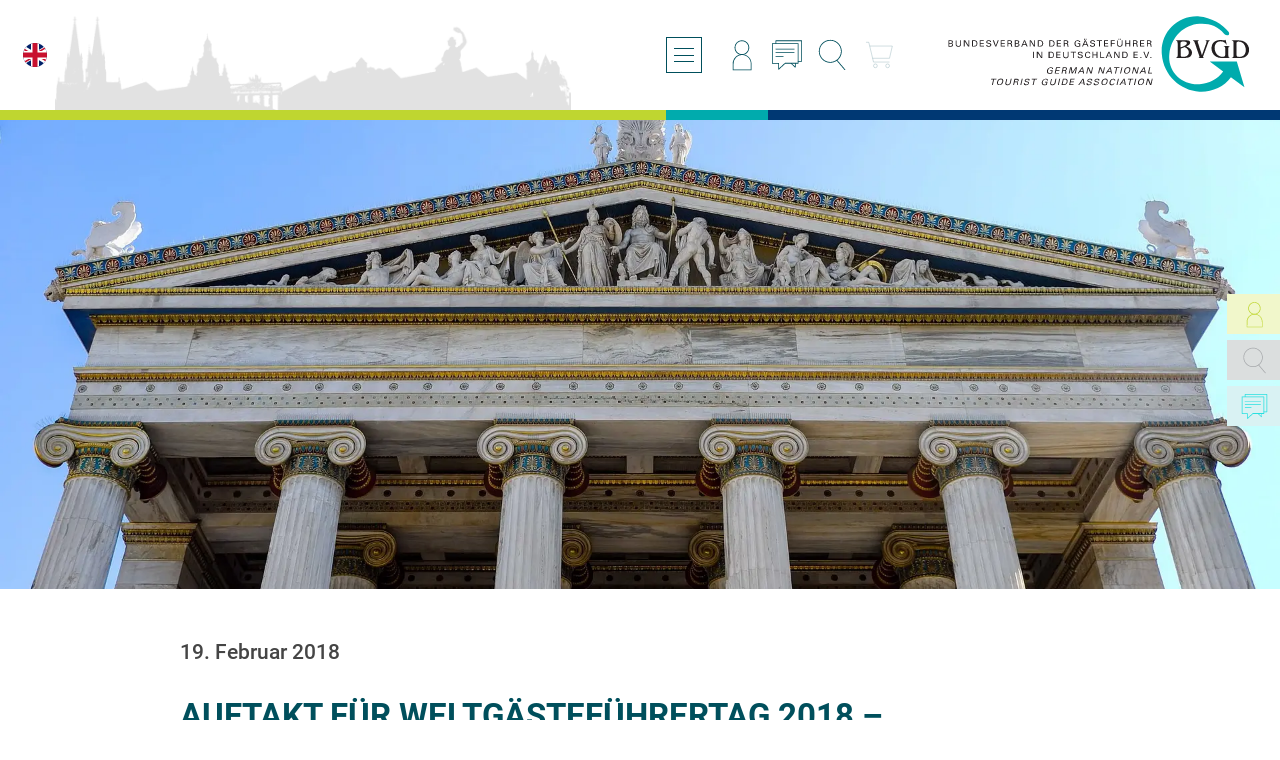

--- FILE ---
content_type: text/html; charset=UTF-8
request_url: https://www.bvgd.org/aktuelles/auftakt-fuer-weltgaestefuehrertag-2018-gaestefuehrer-als-beruehmte-ingolstaedter
body_size: 4711
content:
<!DOCTYPE html>
<html lang="de">
<head>
    <base href="https://www.bvgd.org">
    <meta charset="utf-8">
	
    <meta http-equiv="X-UA-Compatible" content="IE=edge">
    <meta name="viewport" content="width=device-width, initial-scale=1">

	<link rel="icon" href="img/logo_32.png" sizes="32x32" />
	<link rel="icon" href="img/logo_192.png" sizes="192x192" />
	<link rel="apple-touch-icon-precomposed" href="img/logo_180.png" />
	<meta name="msapplication-TileImage" content="img/logo_270.png" />
	
    <link href="css/bootstrap.css" rel="stylesheet">
    <link href="css/font-awesome.min.css" rel="stylesheet">
    <link href="css/owl.carousel.css" rel="stylesheet">
    <link href="css/lightgal.css" rel="stylesheet">
    <link href="css/style.css?v=1753950450" rel="stylesheet"> 

	<script src="js/jquery.min.js"></script>    
	<script src="js/jquery.countdown.min.js"></script>
	<script src="js/lightgal.js"></script>
    <script src="js/owl.carousel.min.js"></script>
    <script src="js/jquery.cookie.min.js"></script>
	<script src="js/script.js?v=1710766407"></script>

	<title>Auftakt für Weltgästeführertag 2018 – Gästeführer als berühmte Ingolstädter - Aktuelles - BVGD - Bundesverband der Gästeführer in Deutschland e. V.</title>
	  
			<meta property="og:title" content="Auftakt für Weltgästeführertag 2018 – Gästeführer als berühmte Ingolstädter - Aktuelles - BVGD - Bundesverband der Gästeführer in Deutschland e. V." >
			<meta property="og:site_name" content="BVGD Bundesverband der Gästeführer in Deutschland e. V." >
			<meta property="og:description" content=" Der Ingolstädter Stadtführerverein war am 17. Februar Gastgeber der Auftaktveranstaltung zum Weltgästeführertag 2018 des BVGD. In den Medien und bei rund 200 Teilnehmern fanden die Sonderführungen großen Anklang. Beate..." >
		<meta property="og:image" content="https://www.bvgd.org/content/auftakt_fuer_weltgaestefu_177.jpg" >	<meta name="description" content="Der Ingolstädter Stadtführerverein war am 17. Februar Gastgeber der Auftaktveranstaltung zum Weltgästeführertag 2018 des BVGD. In den Medien und bei rund 200 Teilnehmern fanden die Sonderführungen großen Anklang. Beate...">
 	<meta name="og:description" content="Der Ingolstädter Stadtführerverein war am 17. Februar Gastgeber der Auftaktveranstaltung zum Weltgästeführertag 2018 des BVGD. In den Medien und bei rund 200 Teilnehmern fanden die Sonderführungen großen Anklang. Beate..." /> 
	<link rel="image_src" href="https://www.bvgd.org/content/auftakt_fuer_weltgaestefu_177.jpg">	
	<meta property="og:image" content="https://www.bvgd.org/content/auftakt_fuer_weltgaestefu_177.jpg" />

</head>

<body class="reg isdetails"><div>
	
	
	
	<nav>
		<div class="container-fluid">
			<div class="nav-wrapper">
				<div class="nav-lang">
					<a href="./en/" title="Zur englischen Sprachversion wechseln"><img src="img/icons/en.svg"></a>
				</div>
				<div class="nav-skyline-wrapper">
					<img class="nav-skyline" src="img/header_skyline.png" aria-hidden="true">
				</div>
				<div class="nav-toggle-wrapper">
					<button class="nav-toggle" aria-label="Menü öffnen/schließen" aria-haspopup="true"	aria-controls="navbar">
						<div class="burger">
							<span></span>
							<span></span>
							<span></span>
						</div>
					</button>
				</div>
				<div class="top-nav">
    <p><a href="https://die-gaestefuehrer.de/profil" target="_blank" title="Login"><img src="/img/icons/user.svg" /></a> <!--a href="kontakt" title="Standort"><img src="/img/icons/mapplace.svg"></a--> <a href="kontakt" title="Kontakt"><img src="/img/icons/bubbles.svg" /></a> <a href="suche" title="Suche"><img src="/img/icons/suche.svg" /></a>&nbsp;<a href="checkout" title="Suche"><img src="/img/icons/checkout_green.svg" style="width: 40px; height: 40px;" /></a></p>
</div>
				<div class="nav-logo-wrapper">
					<a class="nav-logo" href="./" title="Zur Startseite"><img src="img/logo.svg" alt="Logo des BVGD"></a>
				</div>
				<div class="nav-bar" >
					<ul id="navbar" aria-label="Hauptnavigation" aria-role="menubar">
		    <li >
		        <a   aria-role="menuitem" href="/">Startseite</a>
		   </li>
		    <li >
		        <a  aria-haspopup="true" aria-role="menuitem" href="ueber-uns">Über uns <i class="fa fa-caret-down"></i></a><ul>
		    <li >
		        <a   aria-role="menuitem" href="ueber-uns/verband">Verband</a>
		   </li>
		    <li >
		        <a  aria-haspopup="true" aria-role="menuitem" href="ueber-uns/leistungen/allgemeine-informationen">Leistungen <i class="fa fa-caret-down"></i></a><ul>
		    <li >
		        <a   aria-role="menuitem" href="ueber-uns/leistungen/allgemeine-informationen">Allgemeine Informationen</a>
		   </li>
		    <li >
		        <a   aria-role="menuitem" href="ueber-uns/leistungen/bvgd-serviceportal">BVGD - Serviceportal</a>
		   </li>
		    <li >
		        <a   aria-role="menuitem" href="ueber-uns/leistungen/bvgd-ausweis">BVGD-Ausweis</a>
		   </li>
		    <li >
		        <a   aria-role="menuitem" href="ueber-uns/leistungen/plug-in-fuer-homepages">Plug-in für Homepages</a>
		   </li>
		    <li >
		        <a   aria-role="menuitem" href="ueber-uns/leistungen/verbands-marketing">Verbands-Marketing</a>
		   </li></ul>
		   </li>
		    <li >
		        <a   aria-role="menuitem" href="ueber-uns/die-mitglieder">Die Mitglieder</a>
		   </li>
		    <li >
		        <a   aria-role="menuitem" href="ueber-uns/bundesweit-regional">Bundesweit + Regional</a>
		   </li>
		    <li >
		        <a   aria-role="menuitem" href="ueber-uns/verbandsmagazin-cicerone">Verbandsmagazin CICERONE</a>
		   </li>
		    <li >
		        <a   aria-role="menuitem" href="ueber-uns/newsletter">Newsletter</a>
		   </li>
		    <li >
		        <a   aria-role="menuitem" href="ueber-uns/international">International</a>
		   </li>
		    <li >
		        <a  aria-haspopup="true" aria-role="menuitem" href="pressemitteilungen">Presse <i class="fa fa-caret-down"></i></a><ul>
		    <li >
		        <a   aria-role="menuitem" href="pressemitteilungen">BVGD-Pressemitteilungen</a>
		   </li>
		    <li >
		        <a   aria-role="menuitem" href="ueber-uns/presse/bvgd-zum-download">BVGD zum Download</a>
		   </li></ul>
		   </li>
		    <li >
		        <a  aria-haspopup="true" aria-role="menuitem" href="ueber-uns/partner/partner-tourismusbranche">Partner <i class="fa fa-caret-down"></i></a><ul>
		    <li >
		        <a   aria-role="menuitem" href="ueber-uns/partner/partner-tourismusbranche">Partner Tourismusbranche</a>
		   </li>
		    <li >
		        <a   aria-role="menuitem" href="ueber-uns/partner/partnermuseen">Partnermuseen</a>
		   </li></ul>
		   </li></ul>
		   </li>
		    <li >
		        <a  aria-haspopup="true" aria-role="menuitem" href="qualifizierung/allgemeine-informationen">Qualifizierung <i class="fa fa-caret-down"></i></a><ul>
		    <li >
		        <a   aria-role="menuitem" href="qualifizierung/allgemeine-informationen">Allgemeine Informationen</a>
		   </li>
		    <li >
		        <a   aria-role="menuitem" href="qualifizierung/qualifizierung-konkret">Qualifizierung konkret</a>
		   </li>
		    <li >
		        <a   aria-role="menuitem" href="qualifizierung/zertifizierte-gaestefuehrer">Zertifizierte Gästeführer</a>
		   </li>
		    <li >
		        <a   aria-role="menuitem" href="qualifizierung/kommission-fuer-berufliche-bildung">Kommission für Berufliche Bildung</a>
		   </li>
		    <li >
		        <a  aria-haspopup="true" aria-role="menuitem" href="qualifizierung/bvgd-ausbildungsmodell/allgemeine-informationen">BVGD-Ausbildungsmodell <i class="fa fa-caret-down"></i></a><ul>
		    <li >
		        <a   aria-role="menuitem" href="qualifizierung/bvgd-ausbildungsmodell/allgemeine-informationen">Allgemeine Informationen</a>
		   </li>
		    <li >
		        <a  aria-haspopup="true" aria-role="menuitem" href="qualifizierung/bvgd-ausbildungsmodell/bvgd-zertifikat-din-en/allgemeine-informationen">BVGD-Zertifikat DIN EN <i class="fa fa-caret-down"></i></a><ul>
		    <li >
		        <a   aria-role="menuitem" href="qualifizierung/bvgd-ausbildungsmodell/bvgd-zertifikat-din-en/allgemeine-informationen">Allgemeine Informationen</a>
		   </li>
		    <li >
		        <a   aria-role="menuitem" href="qualifizierung/bvgd-ausbildungsmodell/bvgd-zertifikat-din-en/informationen-qualifizierung">Informationen Qualifizierung</a>
		   </li>
		    <li >
		        <a   aria-role="menuitem" href="qualifizierung/bvgd-ausbildungsmodell/bvgd-zertifikat-din-en/bvgd-richtlinien-din-en">BVGD-Richtlinien DIN EN</a>
		   </li>
		    <li >
		        <a   aria-role="menuitem" href="qualifizierung/bvgd-ausbildungsmodell/bvgd-zertifikat-din-en/handbuch-qualifizierung">Handbuch Qualifizierung</a>
		   </li>
		    <li >
		        <a   aria-role="menuitem" href="qualifizierung/bvgd-ausbildungsmodell/bvgd-zertifikat-din-en/webseminare">Webseminare</a>
		   </li>
		    <li >
		        <a   aria-role="menuitem" href="qualifizierung/bvgd-ausbildungsmodell/bvgd-zertifikat-din-en/gebuehrensaetze">Gebührensätze</a>
		   </li></ul>
		   </li></ul>
		   </li>
		    <li >
		        <a   aria-role="menuitem" href="qualifizierung/mitglieds-und-qualifizierungs-ausweis">Mitglieds- und |Qualifizierungs-ausweis</a>
		   </li></ul>
		   </li>
		    <li >
		        <a   aria-role="menuitem" href="bvgd-akademie">BVGD-Akademie</a>
		   </li>
		    <li >
		        <a  aria-haspopup="true" aria-role="menuitem" href="deutsche-gaestefuehrertagungen-dgft/allgemeine-informationen">Deutsche Gästeführertagungen (DGFT) <i class="fa fa-caret-down"></i></a><ul>
		    <li >
		        <a   aria-role="menuitem" href="deutsche-gaestefuehrertagungen-dgft/allgemeine-informationen">Allgemeine Informationen</a>
		   </li>
		    <li >
		        <a   aria-role="menuitem" href="deutsche-gaestefuehrertagungen-dgft/dgftjhv-2026-in-monheim-am-rhein">DGFT/JHV 2026 in Monheim am Rhein</a>
		   </li>
		    <li >
		        <a   aria-role="menuitem" href="deutsche-gaestefuehrertagungen-dgft/archiv">Archiv</a>
		   </li></ul>
		   </li>
		    <li >
		        <a   aria-role="menuitem" href="weltgaestefuehrertag">Weltgästeführertag</a>
		   </li>
		    <li aria-role="none" class="active">
		        <a aria-role="none" class="active"  aria-role="menuitem" href="aktuelles">Aktuelles</a>
		   </li>
		    <li >
		        <a   aria-role="menuitem" href="termine">Termine</a>
		   </li>
		    <li >
		        <a   aria-role="menuitem" href="mitglieder">Mitgliedervereine</a>
		   </li>
		    <li >
		        <a   aria-role="menuitem" href="bvgd-mitgliederbereich">BVGD Mitgliederbereich</a>
		   </li>
		    <li >
		        <a   aria-role="menuitem" href="kontakt">Kontakt</a>
		   </li></ul>
				</div>	
				
				
			</div>
		</div>
	</nav>
	
	
    <div class="sidebar" aria-hidden="true">
	<a href="https://die-gaestefuehrer.de/profil" class="sidebaritem">
	    <div>
    		<i class="icon icon-user-green"></i>
    		<div>
    			<span>Mitglieder&shy;bereich</span>
    			<p>
    			    Hier geht es zum passwort&shy;geschützten BVGD-Mitglieder&shy;bereich
    			</p>
    		</div>
    	</div>
	</a>
	<a href="suche" class="sidebaritem">
	    <div>
    		<i class="icon icon-suche-grey"></i>
    		<div>
    			<span>Suche</span>
    			<p>
    			
    			</p>
    		</div>
    	</div>
	</a>
	<a href="kontakt" class="sidebaritem">
	    <div>
    		<i class="icon icon-bubbles-cyan"></i>
    		<div>
    			<span>Kontakt</span>
    			<p>
    				Nehmen Sie Kontakt mit uns auf
    			</p>
    		</div>
    	</div>
	</a>
</div>

	<section class="introsub" style="background-image:url('content/pagesymbol_1.webp')"></section>
	
	
	
	
		    <section class="introtext">
        		<div class="container">
        			<div class="row">
        				<div class="col-us-12">
        					<date>19. Februar 2018</date>
        					<h1>
        						Auftakt für Weltgästeführertag 2018 – Gästeführer als berühmte Ingolstädter
        					</h1>
        				</div>
        				<div class="col-us-12">
        					<hr class="bottomline" />
        				</div>
        			</div>
        		</div>
	        </section>
        
        	<section class="col2 newsbody">
        		<div class="container">
        			<div class="row">
        				<div class="col-us-12"  style="columns:1 !important;">
        					<span class="img-right"><img src="content/auftakt_fuer_weltgaestefu_177.jpg" alt="" /></span>
        					<p>Der Ingolst&auml;dter Stadtf&uuml;hrerverein war am 17. Februar Gastgeber der Auftaktveranstaltung zum Weltg&auml;stef&uuml;hrertag 2018 des BVGD. In den Medien und bei rund 200 Teilnehmern fanden die Sonderf&uuml;hrungen gro&szlig;en Anklang. Beate Krau&szlig;e vertrat in Ingolstadt (Bayern) den Bundesverband der G&auml;stef&uuml;hrer (BVGD). In ihrem Gru&szlig;wort dankte sie den mehr als 50 gepr&uuml;ften lokalen G&auml;stef&uuml;hrern und ihrem Vorsitzenden Andreas Freytag&nbsp; f&uuml;r das gro&szlig;e Engagement und der Ingolstadt Tourismus- und Kongress GmbH f&uuml;r die Unterst&uuml;tzung.</p>



<p>Oberb&uuml;rgermeister Dr. Christian L&ouml;sel empfing die G&auml;ste im Ratssaal des Alten Rathauses. Er betonte die Bedeutung der G&auml;stef&uuml;hrer als Repr&auml;sentanten f&uuml;r die Stadt und w&uuml;rdigte die Arbeit des Ingolst&auml;dter Stadtf&uuml;hrervereins. Ingolstadt sei eine der am schnellsten wachsenden St&auml;dte in Deutschland &ndash; vielen als gro&szlig;er Standort der<br />
Automobilproduktion bekannt. Dass die Stadt aber auch ein reizvolles historisches Zentrum und eine f&uuml;r ganz Bayern bedeutsame Geschichte vorzuweisen habe, werde oft nicht vermutet. Dies vermittelten die G&auml;stef&uuml;hrer mit viel Kompetenz und Freude in ihren Stadtf&uuml;hrungen, so L&ouml;sel.</p>

<p>Der Tag stand unter dem f&uuml;r BVGD-Vereine bundesweiten Motto des WGFT 2018 &bdquo;Menschen, die Geschichte schrieben&ldquo;. Informativ und kurzweilig stellten die Ingolst&auml;dter G&auml;stef&uuml;hrer an ausgew&auml;hlten historischen St&auml;tten ber&uuml;hmte Ingolst&auml;dter in authentischen Gew&auml;ndern vor &ndash; trotz K&auml;lte und Schneefall. Gleichzeitig informierten die G&auml;stef&uuml;hrer &uuml;ber ihre Angebote und ihre Arbeit.</p>

<p>In der Stadtbibliothek er&ouml;ffnete eine Kollegin im Gewand der Wittelsbacherin Isabeau de Bavi&eacute;re die anschlie&szlig;enden Auftritte der G&auml;stef&uuml;hrer an verschiedenen &Ouml;rtlichkeiten. So erfuhr man Geschichten und Anekdoten aus dem Leben der Autorin Marieluise Flei&szlig;er, &uuml;ber die Autorin Mary Shelley, den Gegenreformator Johannes Eck, den Begr&uuml;nder des Geheimbundes der Illuminaten Adam Weishaupt, und &uuml;ber eine Ingolst&auml;dter Pfr&uuml;ndnerin. An der letzten Station demonstrierte der Komponist Adolf Scherzer die Entstehung des Defiliermarsches auch instrumental. Danach klang der Tag bei einem gemeinsamen Kaffeetrinken aus.<em> (Alle Fotos: Beate Krau&szlig;e)</em></p>
        				</div>
        			</div>
        		</div>
        	</section>

		    
            <section class="gallery">
        		<div class="container">
        			<div class="row">
        				<div class="col-us-12">
        					<h2>
        						Impressionen
        					</h2>
        					<hr class="bottomline" />
        				</div>
        			</div>
        			 <div class="gal-grid">
        			  
				<a class="gal-item autosize lgItem" data-gallery="gal" href="content/news_attachment_60.jpg" title="BVGD-Vorstandsmitglied Beate Krauße (li.) mit einem Mitglied des Ingolstädter Stadtführervereins bei der Auftaktveranstaltung des Weltgästeführertags 2018">
					<div style="background-image:url('content/tb_news_attachment_60.jpg')"></div>
				</a>
				
                     </div>
                </div>
            </section>
			
        <section>
        	<div class="container">
        	    <hr class="bottomline" />
        	    <p><a class="btn" href="aktuelles?year=2018#news177">zurück zur Übersicht</a></p>
        	</div>
        </section>        	
        	
	

	
	<div class="spacer"></div>
    <footer>
	<div class="container">
		<div class="wrapper">
			<div class="links">
                <p><a href="/">Startseite</a><br />
<a href="aktuelles">Aktuelles</a><br />
<a href="termine">Termine</a><br />
<a href="https://die-gaestefuehrer.de" target="_blank">G&auml;stef&uuml;hrersuche</a><br />
<a href="kontakt">Kontakt</a><br />
<a href="impressum">Impressum</a><br />
<a href="datenschutz">Datenschutz</a><br />
<a href="ueber-uns/partner/partner-tourismusbranche">Partner</a><br />
<a href="ueber-uns/verband/mitglied-werden">Mit&shy;glied werden</a></p>
			</div>
			
			<div class="socicons">
				<a href="https://www.facebook.com/BVGD.TouristGuide/" title="Facebook-Profil des BVGD" target="_blank" rel="noopener noreferrer"><i class="fa fa-facebook"><style></style></i></a>
				<a href="https://www.youtube.com/@bvgdbundesverbanddergastef558" title="Youtube-Kanal des BVGD" target="_blank" rel="noopener noreferrer"><i class="fa fa-youtube-play"><style></style></i></a>
				<a href="mailto:info@bvgd.org" title="E-Mail an info@bvgd.org schreiben"><i class="fa fa-envelope"><style></style></i></a>
				<a href="tel:+499116564675" title="BVGD anrufen"><i class="fa fa-phone"><style></style></i></a>
			</div>
			<div class="logo">
				<a href="./" title="Zur Startseite">
					<img src="img/logo.svg" alt="Logo des BVGD">
				</a>
			</div>
		</div>
	</div>
</footer>
	

  
	</div>

</div>
<!-- Matomo -->
<script>
  var _paq = window._paq = window._paq || [];
  /* tracker methods like "setCustomDimension" should be called before "trackPageView" */
  _paq.push(['trackPageView']);
  _paq.push(['enableLinkTracking']);
  (function() {
    var u="//die-gaestefuehrer.de/matomo/";
    _paq.push(['setTrackerUrl', u+'matomo.php']);
    _paq.push(['setSiteId', '1']);
    var d=document, g=d.createElement('script'), s=d.getElementsByTagName('script')[0];
    g.async=true; g.src=u+'matomo.js'; s.parentNode.insertBefore(g,s);
  })();
</script>
<!-- End Matomo Code -->
</body>
</html>

--- FILE ---
content_type: text/css
request_url: https://www.bvgd.org/css/bootstrap.css
body_size: 4784
content:
/*!
 * Bootstrap v3.3.7 (http://getbootstrap.com)
 * Copyright 2011-2016 Twitter, Inc.
 * Licensed under MIT (https://github.com/twbs/bootstrap/blob/master/LICENSE) */
* {
	-webkit-box-sizing: border-box;
	-moz-box-sizing: border-box;
	box-sizing: border-box
}

:after,:before {
	-webkit-box-sizing: border-box;
	-moz-box-sizing: border-box;
	box-sizing: border-box
}

.small,small {
	font-size: 85%!important;
}
.large,large {
	font-size: 1.6em;
}

.text-left {
	text-align: left
}

.text-right {
	text-align: right
}

.text-center {
	text-align: center
}

.text-justify {
	text-align: justify
}

.text-nowrap {
	white-space: nowrap
}

.text-lowercase {
	text-transform: lowercase
}

.text-uppercase {
	text-transform: uppercase
}

.text-capitalize {
	text-transform: capitalize
}

.text-larger {
	font-size: larger
}

.text-smaller {
	font-size: smaller
}
.text-bold{
	font-weight: bold; 
}
.text-semibold{
	font-weight: 600;
}
.container {
	padding-right: 15px;
	padding-left: 15px;
	margin-right: auto;
	margin-left: auto;
	width: 100%
}

@media (min-width: 600px) {
	.container {
		width: 100%;
	}
}

@media (min-width: 768px) {
	.container {
		width:710px
	}
}

@media (min-width: 992px) {
	.container {
		width:950px
	}
}

@media (min-width: 1370px) {
	.container {
		width:1160px
	}
}

@media (min-width: 1800px) {
	.container {
		width:1360px
	}
}

.container-fluid {
	padding-right: 15px;
	padding-left: 15px;
	margin-right: auto;
	margin-left: auto
}

.container-nopad {
	padding-right: 0;
	padding-left: 0;
	margin-right: auto;
	margin-left: auto
}

@media (max-width: 767px) {
	.container-nopad {
		padding-right:15px;
		padding-left: 15px
	}
}

.row {
	margin-right: -15px;
	margin-left: -15px;
	clear: both;
	display: flex; 
	flex-wrap: wrap; 
}

.row.centered {
	align-items: center;
}
.row.sg,
.sg .row {
	margin-right: -5px;
	margin-left: -5px;
	row-gap: 10px;
}

.mg .row {
	margin-right: -8px;
	margin-left: -8px
}

.dec-lg-1,.dec-lg-10,.dec-lg-2,.dec-lg-3,.dec-lg-4,.dec-lg-5,.dec-lg-6,.dec-lg-7,.dec-lg-8,.dec-lg-9,.dec-md-1,.dec-md-10,.dec-md-2,.dec-md-3,.dec-md-4,.dec-md-5,.dec-md-6,.dec-md-7,.dec-md-8,.dec-md-9,.dec-sm-1,.dec-sm-10,.dec-sm-2,.dec-sm-3,.dec-sm-4,.dec-sm-5,.dec-sm-6,.dec-sm-7,.dec-sm-8,.dec-sm-9,.dec-us-1,.dec-us-10,.dec-us-2,.dec-us-3,.dec-us-4,.dec-us-5,.dec-us-6,.dec-us-7,.dec-us-8,.dec-us-9,.dec-xl-1,.dec-xl-10,.dec-xl-2,.dec-xl-3,.dec-xl-4,.dec-xl-5,.dec-xl-6,.dec-xl-7,.dec-xl-8,.dec-xl-9,.dec-xs-1,.dec-xs-10,.dec-xs-2,.dec-xs-3,.dec-xs-4,.dec-xs-5,.dec-xs-6,.dec-xs-7,.dec-xs-8,.dec-xs-9 {
	position: relative;
	min-height: 1px;
	padding-right: 15px;
	padding-left: 15px
}

.dec-us-10 {
	width: 100%
}

.dec-us-9 {
	width: 90%
}

.dec-us-8 {
	width: 80%
}

.dec-us-7 {
	width: 70%
}

.dec-us-6 {
	width: 60%
}

.dec-us-5 {
	width: 50%
}

.dec-us-4 {
	width: 40%
}

.dec-us-3 {
	width: 30%
}

.dec-us-2 {
	width: 20%
}

.dec-us-1 {
	width: 10%
}

.dec-us-pull-10 {
	right: 100%
}

.dec-us-pull-9 {
	right: 90%
}

.dec-us-pull-8 {
	right: 80%
}

.dec-us-pull-7 {
	right: 70%
}

.dec-us-pull-6 {
	right: 60%
}

.dec-us-pull-5 {
	right: 50%
}

.dec-us-pull-4 {
	right: 40%
}

.dec-us-pull-3 {
	right: 30%
}

.dec-us-pull-2 {
	right: 20%
}

.dec-us-pull-1 {
	right: 10%
}

.dec-us-pull-0 {
	right: auto
}

.dec-us-push-10 {
	left: 100%
}

.dec-us-push-9 {
	left: 90%
}

.dec-us-push-8 {
	left: 80%
}

.dec-us-push-7 {
	left: 70%
}

.dec-us-push-6 {
	left: 60%
}

.dec-us-push-5 {
	left: 50%
}

.dec-us-push-4 {
	left: 40%
}

.dec-us-push-3 {
	left: 30%
}

.dec-us-push-2 {
	left: 20%
}

.dec-us-push-1 {
	left: 10%
}

.dec-us-push-0 {
	left: auto
}

.dec-us-offset-10 {
	margin-left: 100%
}

.dec-us-offset-9 {
	margin-left: 90%
}

.dec-us-offset-8 {
	margin-left: 80%
}

.dec-us-offset-7 {
	margin-left: 70%
}

.dec-us-offset-6 {
	margin-left: 60%
}

.dec-us-offset-5 {
	margin-left: 50%
}

.dec-us-offset-4 {
	margin-left: 40%
}

.dec-us-offset-3 {
	margin-left: 30%
}

.dec-us-offset-2 {
	margin-left: 20%
}

.dec-us-offset-1 {
	margin-left: 10%
}

.dec-us-offset-0 {
	margin-left: 0
}

.col-lg-1,.col-lg-10,.col-lg-11,.col-lg-12,.col-lg-2,.col-lg-3,.col-lg-4,.col-lg-5,.col-lg-6,.col-lg-7,.col-lg-8,.col-lg-9,.col-md-1,.col-md-10,.col-md-11,.col-md-12,.col-md-2,.col-md-3,.col-md-4,.col-md-5,.col-md-6,.col-md-7,.col-md-8,.col-md-9,.col-sm-1,.col-sm-10,.col-sm-11,.col-sm-12,.col-sm-2,.col-sm-3,.col-sm-4,.col-sm-5,.col-sm-6,.col-sm-7,.col-sm-8,.col-sm-9,.col-us-1,.col-us-10,.col-us-11,.col-us-12,.col-us-2,.col-us-3,.col-us-4,.col-us-5,.col-us-6,.col-us-7,.col-us-8,.col-us-9,.col-xl-1,.col-xl-10,.col-xl-11,.col-xl-12,.col-xl-2,.col-xl-3,.col-xl-4,.col-xl-5,.col-xl-6,.col-xl-7,.col-xl-8,.col-xl-9,.col-xs-1,.col-xs-10,.col-xs-11,.col-xs-12,.col-xs-2,.col-xs-3,.col-xs-4,.col-xs-5,.col-xs-6,.col-xs-7,.col-xs-8,.col-xs-9 {
	position: relative;
	min-height: 1px;
	padding-right: 15px;
	padding-left: 15px
}

.sg .col-lg-1,.sg .col-lg-10,.sg .col-lg-11,.sg .col-lg-12,.sg .col-lg-2,.sg .col-lg-3,.sg .col-lg-4,.sg .col-lg-5,.sg .col-lg-6,.sg .col-lg-7,.sg .col-lg-8,.sg .col-lg-9,.sg .col-md-1,.sg .col-md-10,.sg .col-md-11,.sg .col-md-12,.sg .col-md-2,.sg .col-md-3,.sg .col-md-4,.sg .col-md-5,.sg .col-md-6,.sg .col-md-7,.sg .col-md-8,.sg .col-md-9,.sg .col-sm-1,.sg .col-sm-10,.sg .col-sm-11.sg,.sg .col-sm-12,.sg .col-sm-2,.sg .col-sm-3,.sg .col-sm-4,.sg .col-sm-5,.sg .col-sm-6,.sg .col-sm-7,.sg .col-sm-8,.sg .col-sm-9,.sg .col-us-1,.sg .col-us-10,.sg .col-us-11,.sg .col-us-12,.sg .col-us-2,.sg .col-us-3,.sg .col-us-4,.sg .col-us-5,.sg .col-us-6,.sg .col-us-7,.sg .col-us-8,.sg .col-us-9,.sg .col-xl-1,.sg .col-xl-10,.sg .col-xl-11,.sg .col-xl-12,.sg .col-xl-2,.sg .col-xl-3,.sg .col-xl-4,.sg .col-xl-5,.sg .col-xl-6,.sg .col-xl-7,.sg .col-xl-8,.sg .col-xl-9,.sg .col-xs-1,.sg .col-xs-10,.sg .col-xs-11,.sg .col-xs-12,.sg .col-xs-2,.sg .col-xs-3,.sg .col-xs-4,.sg .col-xs-5,.sg .col-xs-6,.sg .col-xs-7,.sg .col-xs-8,.sg .col-xs-9 {
	position: relative;
	min-height: 1px;
	padding-right: 5px;
	padding-left: 5px
}

.mg .col-lg-1,.mg .col-lg-10,.mg .col-lg-11,.mg .col-lg-12,.mg .col-lg-2,.mg .col-lg-3,.mg .col-lg-4,.mg .col-lg-5,.mg .col-lg-6,.mg .col-lg-7,.mg .col-lg-8,.mg .col-lg-9,.mg .col-md-1,.mg .col-md-10,.mg .col-md-11,.mg .col-md-12,.mg .col-md-2,.mg .col-md-3,.mg .col-md-4,.mg .col-md-5,.mg .col-md-6,.mg .col-md-7,.mg .col-md-8,.mg .col-md-9,.mg .col-sm-1,.mg .col-sm-10,.mg .col-sm-11.mg,.mg .col-sm-12,.mg .col-sm-2,.mg .col-sm-3,.mg .col-sm-4,.mg .col-sm-5,.mg .col-sm-6,.mg .col-sm-7,.mg .col-sm-8,.mg .col-sm-9,.mg .col-us-1,.mg .col-us-10,.mg .col-us-11,.mg .col-us-12,.mg .col-us-2,.mg .col-us-3,.mg .col-us-4,.mg .col-us-5,.mg .col-us-6,.mg .col-us-7,.mg .col-us-8,.mg .col-us-9,.mg .col-xl-1,.mg .col-xl-10,.mg .col-xl-11,.mg .col-xl-12,.mg .col-xl-2,.mg .col-xl-3,.mg .col-xl-4,.mg .col-xl-5,.mg .col-xl-6,.mg .col-xl-7,.mg .col-xl-8,.mg .col-xl-9,.mg .col-xs-1,.mg .col-xs-10,.mg .col-xs-11,.mg .col-xs-12,.mg .col-xs-2,.mg .col-xs-3,.mg .col-xs-4,.mg .col-xs-5,.mg .col-xs-6,.mg .col-xs-7,.mg .col-xs-8,.mg .col-xs-9 {
	position: relative;
	min-height: 1px;
	padding-right: 8px;
	padding-left: 8px
}

.col-us-12 {
	width: 100%
}

.col-us-11 {
	width: 91.66666667%
}

.col-us-10 {
	width: 83.33333333%
}

.col-us-9 {
	width: 75%
}

.col-us-8 {
	width: 66.66666667%
}

.col-us-7 {
	width: 58.33333333%
}

.col-us-6 {
	width: 50%
}

.col-us-5 {
	width: 41.66666667%
}

.col-us-4 {
	width: 33.33333333%
}

.col-us-3 {
	width: 25%
}

.col-us-2 {
	width: 16.66666667%
}

.col-us-1 {
	width: 8.33333333%
}

.col-us-pull-12 {
	right: 100%
}

.col-us-pull-11 {
	right: 91.66666667%
}

.col-us-pull-10 {
	right: 83.33333333%
}

.col-us-pull-9 {
	right: 75%
}

.col-us-pull-8 {
	right: 66.66666667%
}

.col-us-pull-7 {
	right: 58.33333333%
}

.col-us-pull-6 {
	right: 50%
}

.col-us-pull-5 {
	right: 41.66666667%
}

.col-us-pull-4 {
	right: 33.33333333%
}

.col-us-pull-3 {
	right: 25%
}

.col-us-pull-2 {
	right: 16.66666667%
}

.col-us-pull-1 {
	right: 8.33333333%
}

.col-us-pull-0 {
	right: auto
}

.col-us-push-12 {
	left: 100%
}

.col-us-push-11 {
	left: 91.66666667%
}

.col-us-push-10 {
	left: 83.33333333%
}

.col-us-push-9 {
	left: 75%
}

.col-us-push-8 {
	left: 66.66666667%
}

.col-us-push-7 {
	left: 58.33333333%
}

.col-us-push-6 {
	left: 50%
}

.col-us-push-5 {
	left: 41.66666667%
}

.col-us-push-4 {
	left: 33.33333333%
}

.col-us-push-3 {
	left: 25%
}

.col-us-push-2 {
	left: 16.66666667%
}

.col-us-push-1 {
	left: 8.33333333%
}

.col-us-push-0 {
	left: auto
}

.col-us-offset-12 {
	margin-left: 100%
}

.col-us-offset-11 {
	margin-left: 91.66666667%
}

.col-us-offset-10 {
	margin-left: 83.33333333%
}

.col-us-offset-9 {
	margin-left: 75%
}

.col-us-offset-8 {
	margin-left: 66.66666667%
}

.col-us-offset-7 {
	margin-left: 58.33333333%
}

.col-us-offset-6 {
	margin-left: 50%
}

.col-us-offset-5 {
	margin-left: 41.66666667%
}

.col-us-offset-4 {
	margin-left: 33.33333333%
}

.col-us-offset-3 {
	margin-left: 25%
}

.col-us-offset-2 {
	margin-left: 16.66666667%
}

.col-us-offset-1 {
	margin-left: 8.33333333%
}

.col-us-offset-0 {
	margin-left: 0
}

@media (min-width: 480px) {
	.col-xs-12 {
		width: 100%
	}

	.col-xs-11 {
		width: 91.66666667%
	}

	.col-xs-10 {
		width: 83.33333333%
	}

	.col-xs-9 {
		width: 75%
	}

	.col-xs-8 {
		width: 66.66666667%
	}

	.col-xs-7 {
		width: 58.33333333%
	}

	.col-xs-6 {
		width: 50%
	}

	.col-xs-5 {
		width: 41.66666667%
	}

	.col-xs-4 {
		width: 33.33333333%
	}

	.col-xs-3 {
		width: 25%
	}

	.col-xs-2 {
		width: 16.66666667%
	}

	.col-xs-1 {
		width: 8.33333333%
	}

	.col-xs-pull-12 {
		right: 100%
	}

	.col-xs-pull-11 {
		right: 91.66666667%
	}

	.col-xs-pull-10 {
		right: 83.33333333%
	}

	.col-xs-pull-9 {
		right: 75%
	}

	.col-xs-pull-8 {
		right: 66.66666667%
	}

	.col-xs-pull-7 {
		right: 58.33333333%
	}

	.col-xs-pull-6 {
		right: 50%
	}

	.col-xs-pull-5 {
		right: 41.66666667%
	}

	.col-xs-pull-4 {
		right: 33.33333333%
	}

	.col-xs-pull-3 {
		right: 25%
	}

	.col-xs-pull-2 {
		right: 16.66666667%
	}

	.col-xs-pull-1 {
		right: 8.33333333%
	}

	.col-xs-pull-0 {
		right: auto
	}

	.col-xs-push-12 {
		left: 100%
	}

	.col-xs-push-11 {
		left: 91.66666667%
	}

	.col-xs-push-10 {
		left: 83.33333333%
	}

	.col-xs-push-9 {
		left: 75%
	}

	.col-xs-push-8 {
		left: 66.66666667%
	}

	.col-xs-push-7 {
		left: 58.33333333%
	}

	.col-xs-push-6 {
		left: 50%
	}

	.col-xs-push-5 {
		left: 41.66666667%
	}

	.col-xs-push-4 {
		left: 33.33333333%
	}

	.col-xs-push-3 {
		left: 25%
	}

	.col-xs-push-2 {
		left: 16.66666667%
	}

	.col-xs-push-1 {
		left: 8.33333333%
	}

	.col-xs-push-0 {
		left: auto
	}

	.col-xs-offset-12 {
		margin-left: 100%
	}

	.col-xs-offset-11 {
		margin-left: 91.66666667%
	}

	.col-xs-offset-10 {
		margin-left: 83.33333333%
	}

	.col-xs-offset-9 {
		margin-left: 75%
	}

	.col-xs-offset-8 {
		margin-left: 66.66666667%
	}

	.col-xs-offset-7 {
		margin-left: 58.33333333%
	}

	.col-xs-offset-6 {
		margin-left: 50%
	}

	.col-xs-offset-5 {
		margin-left: 41.66666667%
	}

	.col-xs-offset-4 {
		margin-left: 33.33333333%
	}

	.col-xs-offset-3 {
		margin-left: 25%
	}

	.col-xs-offset-2 {
		margin-left: 16.66666667%
	}

	.col-xs-offset-1 {
		margin-left: 8.33333333%
	}

	.col-xs-offset-0 {
		margin-left: 0
	}

	.dec-xs-10 {
		width: 100%
	}

	.dec-xs-9 {
		width: 90%
	}

	.dec-xs-8 {
		width: 80%
	}

	.dec-xs-7 {
		width: 70%
	}

	.dec-xs-6 {
		width: 60%
	}

	.dec-xs-5 {
		width: 50%
	}

	.dec-xs-4 {
		width: 40%
	}

	.dec-xs-3 {
		width: 30%
	}

	.dec-xs-2 {
		width: 20%
	}

	.dec-xs-1 {
		width: 10%
	}

	.dec-xs-pull-10 {
		right: 100%
	}

	.dec-xs-pull-9 {
		right: 90%
	}

	.dec-xs-pull-8 {
		right: 80%
	}

	.dec-xs-pull-7 {
		right: 70%
	}

	.dec-xs-pull-6 {
		right: 60%
	}

	.dec-xs-pull-5 {
		right: 50%
	}

	.dec-xs-pull-4 {
		right: 40%
	}

	.dec-xs-pull-3 {
		right: 30%
	}

	.dec-xs-pull-2 {
		right: 20%
	}

	.dec-xs-pull-1 {
		right: 10%
	}

	.dec-xs-pull-0 {
		right: auto
	}

	.dec-xs-push-10 {
		left: 100%
	}

	.dec-xs-push-9 {
		left: 90%
	}

	.dec-xs-push-8 {
		left: 80%
	}

	.dec-xs-push-7 {
		left: 70%
	}

	.dec-xs-push-6 {
		left: 60%
	}

	.dec-xs-push-5 {
		left: 50%
	}

	.dec-xs-push-4 {
		left: 40%
	}

	.dec-xs-push-3 {
		left: 30%
	}

	.dec-xs-push-2 {
		left: 20%
	}

	.dec-xs-push-1 {
		left: 10%
	}

	.dec-xs-push-0 {
		left: auto
	}

	.dec-xs-offset-10 {
		margin-left: 100%
	}

	.dec-xs-offset-9 {
		margin-left: 90%
	}

	.dec-xs-offset-8 {
		margin-left: 80%
	}

	.dec-xs-offset-7 {
		margin-left: 70%
	}

	.dec-xs-offset-6 {
		margin-left: 60%
	}

	.dec-xs-offset-5 {
		margin-left: 50%
	}

	.dec-xs-offset-4 {
		margin-left: 40%
	}

	.dec-xs-offset-3 {
		margin-left: 30%
	}

	.dec-xs-offset-2 {
		margin-left: 20%
	}

	.dec-xs-offset-1 {
		margin-left: 10%
	}

	.dec-xs-offset-0 {
		margin-left: 0
	}
}

@media (min-width: 768px) {
	.col-sm-12 {
		width: 100%
	}

	.col-sm-11 {
		width: 91.66666667%
	}

	.col-sm-10 {
		width: 83.33333333%
	}

	.col-sm-9 {
		width: 75%
	}

	.col-sm-8 {
		width: 66.66666667%
	}

	.col-sm-7 {
		width: 58.33333333%
	}

	.col-sm-6 {
		width: 50%
	}

	.col-sm-5 {
		width: 41.66666667%
	}

	.col-sm-4 {
		width: 33.33333333%
	}

	.col-sm-3 {
		width: 25%
	}

	.col-sm-2 {
		width: 16.66666667%
	}

	.col-sm-1 {
		width: 8.33333333%
	}

	.col-sm-pull-12 {
		right: 100%
	}

	.col-sm-pull-11 {
		right: 91.66666667%
	}

	.col-sm-pull-10 {
		right: 83.33333333%
	}

	.col-sm-pull-9 {
		right: 75%
	}

	.col-sm-pull-8 {
		right: 66.66666667%
	}

	.col-sm-pull-7 {
		right: 58.33333333%
	}

	.col-sm-pull-6 {
		right: 50%
	}

	.col-sm-pull-5 {
		right: 41.66666667%
	}

	.col-sm-pull-4 {
		right: 33.33333333%
	}

	.col-sm-pull-3 {
		right: 25%
	}

	.col-sm-pull-2 {
		right: 16.66666667%
	}

	.col-sm-pull-1 {
		right: 8.33333333%
	}

	.col-sm-pull-0 {
		right: auto
	}

	.col-sm-push-12 {
		left: 100%
	}

	.col-sm-push-11 {
		left: 91.66666667%
	}

	.col-sm-push-10 {
		left: 83.33333333%
	}

	.col-sm-push-9 {
		left: 75%
	}

	.col-sm-push-8 {
		left: 66.66666667%
	}

	.col-sm-push-7 {
		left: 58.33333333%
	}

	.col-sm-push-6 {
		left: 50%
	}

	.col-sm-push-5 {
		left: 41.66666667%
	}

	.col-sm-push-4 {
		left: 33.33333333%
	}

	.col-sm-push-3 {
		left: 25%
	}

	.col-sm-push-2 {
		left: 16.66666667%
	}

	.col-sm-push-1 {
		left: 8.33333333%
	}

	.col-sm-push-0 {
		left: auto
	}

	.col-sm-offset-12 {
		margin-left: 100%
	}

	.col-sm-offset-11 {
		margin-left: 91.66666667%
	}

	.col-sm-offset-10 {
		margin-left: 83.33333333%
	}

	.col-sm-offset-9 {
		margin-left: 75%
	}

	.col-sm-offset-8 {
		margin-left: 66.66666667%
	}

	.col-sm-offset-7 {
		margin-left: 58.33333333%
	}

	.col-sm-offset-6 {
		margin-left: 50%
	}

	.col-sm-offset-5 {
		margin-left: 41.66666667%
	}

	.col-sm-offset-4 {
		margin-left: 33.33333333%
	}

	.col-sm-offset-3 {
		margin-left: 25%
	}

	.col-sm-offset-2 {
		margin-left: 16.66666667%
	}

	.col-sm-offset-1 {
		margin-left: 8.33333333%
	}

	.col-sm-offset-0 {
		margin-left: 0
	}

	.dec-sm-10 {
		width: 100%
	}

	.dec-sm-9 {
		width: 90%
	}

	.dec-sm-8 {
		width: 80%
	}

	.dec-sm-7 {
		width: 70%
	}

	.dec-sm-6 {
		width: 60%
	}

	.dec-sm-5 {
		width: 50%
	}

	.dec-sm-4 {
		width: 40%
	}

	.dec-sm-3 {
		width: 30%
	}

	.dec-sm-2 {
		width: 20%
	}

	.dec-sm-1 {
		width: 10%
	}

	.dec-sm-pull-10 {
		right: 100%
	}

	.dec-sm-pull-9 {
		right: 90%
	}

	.dec-sm-pull-8 {
		right: 80%
	}

	.dec-sm-pull-7 {
		right: 70%
	}

	.dec-sm-pull-6 {
		right: 60%
	}

	.dec-sm-pull-5 {
		right: 50%
	}

	.dec-sm-pull-4 {
		right: 40%
	}

	.dec-sm-pull-3 {
		right: 30%
	}

	.dec-sm-pull-2 {
		right: 20%
	}

	.dec-sm-pull-1 {
		right: 10%
	}

	.dec-sm-pull-0 {
		right: auto
	}

	.dec-sm-push-10 {
		left: 100%
	}

	.dec-sm-push-9 {
		left: 90%
	}

	.dec-sm-push-8 {
		left: 80%
	}

	.dec-sm-push-7 {
		left: 70%
	}

	.dec-sm-push-6 {
		left: 60%
	}

	.dec-sm-push-5 {
		left: 50%
	}

	.dec-sm-push-4 {
		left: 40%
	}

	.dec-sm-push-3 {
		left: 30%
	}

	.dec-sm-push-2 {
		left: 20%
	}

	.dec-sm-push-1 {
		left: 10%
	}

	.dec-sm-push-0 {
		left: auto
	}

	.dec-sm-offset-10 {
		margin-left: 100%
	}

	.dec-sm-offset-9 {
		margin-left: 90%
	}

	.dec-sm-offset-8 {
		margin-left: 80%
	}

	.dec-sm-offset-7 {
		margin-left: 70%
	}

	.dec-sm-offset-6 {
		margin-left: 60%
	}

	.dec-sm-offset-5 {
		margin-left: 50%
	}

	.dec-sm-offset-4 {
		margin-left: 40%
	}

	.dec-sm-offset-3 {
		margin-left: 30%
	}

	.dec-sm-offset-2 {
		margin-left: 20%
	}

	.dec-sm-offset-1 {
		margin-left: 10%
	}

	.dec-sm-offset-0 {
		margin-left: 0
	}
}

@media (min-width: 992px) {

	.col-md-12 {
		width: 100%
	}

	.col-md-11 {
		width: 91.66666667%
	}

	.col-md-10 {
		width: 83.33333333%
	}

	.col-md-9 {
		width: 75%
	}

	.col-md-8 {
		width: 66.66666667%
	}

	.col-md-7 {
		width: 58.33333333%
	}

	.col-md-6 {
		width: 50%
	}

	.col-md-5 {
		width: 41.66666667%
	}

	.col-md-4 {
		width: 33.33333333%
	}

	.col-md-3 {
		width: 25%
	}

	.col-md-2 {
		width: 16.66666667%
	}

	.col-md-1 {
		width: 8.33333333%
	}

	.col-md-pull-12 {
		right: 100%
	}

	.col-md-pull-11 {
		right: 91.66666667%
	}

	.col-md-pull-10 {
		right: 83.33333333%
	}

	.col-md-pull-9 {
		right: 75%
	}

	.col-md-pull-8 {
		right: 66.66666667%
	}

	.col-md-pull-7 {
		right: 58.33333333%
	}

	.col-md-pull-6 {
		right: 50%
	}

	.col-md-pull-5 {
		right: 41.66666667%
	}

	.col-md-pull-4 {
		right: 33.33333333%
	}

	.col-md-pull-3 {
		right: 25%
	}

	.col-md-pull-2 {
		right: 16.66666667%
	}

	.col-md-pull-1 {
		right: 8.33333333%
	}

	.col-md-pull-0 {
		right: auto
	}

	.col-md-push-12 {
		left: 100%
	}

	.col-md-push-11 {
		left: 91.66666667%
	}

	.col-md-push-10 {
		left: 83.33333333%
	}

	.col-md-push-9 {
		left: 75%
	}

	.col-md-push-8 {
		left: 66.66666667%
	}

	.col-md-push-7 {
		left: 58.33333333%
	}

	.col-md-push-6 {
		left: 50%
	}

	.col-md-push-5 {
		left: 41.66666667%
	}

	.col-md-push-4 {
		left: 33.33333333%
	}

	.col-md-push-3 {
		left: 25%
	}

	.col-md-push-2 {
		left: 16.66666667%
	}

	.col-md-push-1 {
		left: 8.33333333%
	}

	.col-md-push-0 {
		left: auto
	}

	.col-md-offset-12 {
		margin-left: 100%
	}

	.col-md-offset-11 {
		margin-left: 91.66666667%
	}

	.col-md-offset-10 {
		margin-left: 83.33333333%
	}

	.col-md-offset-9 {
		margin-left: 75%
	}

	.col-md-offset-8 {
		margin-left: 66.66666667%
	}

	.col-md-offset-7 {
		margin-left: 58.33333333%
	}

	.col-md-offset-6 {
		margin-left: 50%
	}

	.col-md-offset-5 {
		margin-left: 41.66666667%
	}

	.col-md-offset-4 {
		margin-left: 33.33333333%
	}

	.col-md-offset-3 {
		margin-left: 25%
	}

	.col-md-offset-2 {
		margin-left: 16.66666667%
	}

	.col-md-offset-1 {
		margin-left: 8.33333333%
	}

	.col-md-offset-0 {
		margin-left: 0
	}

	.dec-md-10 {
		width: 100%
	}

	.dec-md-9 {
		width: 90%
	}

	.dec-md-8 {
		width: 80%
	}

	.dec-md-7 {
		width: 70%
	}

	.dec-md-6 {
		width: 60%
	}

	.dec-md-5 {
		width: 50%
	}

	.dec-md-4 {
		width: 40%
	}

	.dec-md-3 {
		width: 30%
	}

	.dec-md-2 {
		width: 20%
	}

	.dec-md-1 {
		width: 10%
	}

	.dec-md-pull-10 {
		right: 100%
	}

	.dec-md-pull-9 {
		right: 90%
	}

	.dec-md-pull-8 {
		right: 80%
	}

	.dec-md-pull-7 {
		right: 70%
	}

	.dec-md-pull-6 {
		right: 60%
	}

	.dec-md-pull-5 {
		right: 50%
	}

	.dec-md-pull-4 {
		right: 40%
	}

	.dec-md-pull-3 {
		right: 30%
	}

	.dec-md-pull-2 {
		right: 20%
	}

	.dec-md-pull-1 {
		right: 10%
	}

	.dec-md-pull-0 {
		right: auto
	}

	.dec-md-push-10 {
		left: 100%
	}

	.dec-md-push-9 {
		left: 90%
	}

	.dec-md-push-8 {
		left: 80%
	}

	.dec-md-push-7 {
		left: 70%
	}

	.dec-md-push-6 {
		left: 60%
	}

	.dec-md-push-5 {
		left: 50%
	}

	.dec-md-push-4 {
		left: 40%
	}

	.dec-md-push-3 {
		left: 30%
	}

	.dec-md-push-2 {
		left: 20%
	}

	.dec-md-push-1 {
		left: 10%
	}

	.dec-md-push-0 {
		left: auto
	}

	.dec-md-offset-10 {
		margin-left: 100%
	}

	.dec-md-offset-9 {
		margin-left: 90%
	}

	.dec-md-offset-8 {
		margin-left: 80%
	}

	.dec-md-offset-7 {
		margin-left: 70%
	}

	.dec-md-offset-6 {
		margin-left: 60%
	}

	.dec-md-offset-5 {
		margin-left: 50%
	}

	.dec-md-offset-4 {
		margin-left: 40%
	}

	.dec-md-offset-3 {
		margin-left: 30%
	}

	.dec-md-offset-2 {
		margin-left: 20%
	}

	.dec-md-offset-1 {
		margin-left: 10%
	}

	.dec-md-offset-0 {
		margin-left: 0
	}
}

@media (min-width: 1370px) {

	.col-lg-12 {
		width: 100%
	}

	.col-lg-11 {
		width: 91.66666667%
	}

	.col-lg-10 {
		width: 83.33333333%
	}

	.col-lg-9 {
		width: 75%
	}

	.col-lg-8 {
		width: 66.66666667%
	}

	.col-lg-7 {
		width: 58.33333333%
	}

	.col-lg-6 {
		width: 50%
	}

	.col-lg-5 {
		width: 41.66666667%
	}

	.col-lg-4 {
		width: 33.33333333%
	}

	.col-lg-3 {
		width: 25%
	}

	.col-lg-2 {
		width: 16.66666667%
	}

	.col-lg-1 {
		width: 8.33333333%
	}

	.col-lg-pull-12 {
		right: 100%
	}

	.col-lg-pull-11 {
		right: 91.66666667%
	}

	.col-lg-pull-10 {
		right: 83.33333333%
	}

	.col-lg-pull-9 {
		right: 75%
	}

	.col-lg-pull-8 {
		right: 66.66666667%
	}

	.col-lg-pull-7 {
		right: 58.33333333%
	}

	.col-lg-pull-6 {
		right: 50%
	}

	.col-lg-pull-5 {
		right: 41.66666667%
	}

	.col-lg-pull-4 {
		right: 33.33333333%
	}

	.col-lg-pull-3 {
		right: 25%
	}

	.col-lg-pull-2 {
		right: 16.66666667%
	}

	.col-lg-pull-1 {
		right: 8.33333333%
	}

	.col-lg-pull-0 {
		right: auto
	}

	.col-lg-push-12 {
		left: 100%
	}

	.col-lg-push-11 {
		left: 91.66666667%
	}

	.col-lg-push-10 {
		left: 83.33333333%
	}

	.col-lg-push-9 {
		left: 75%
	}

	.col-lg-push-8 {
		left: 66.66666667%
	}

	.col-lg-push-7 {
		left: 58.33333333%
	}

	.col-lg-push-6 {
		left: 50%
	}

	.col-lg-push-5 {
		left: 41.66666667%
	}

	.col-lg-push-4 {
		left: 33.33333333%
	}

	.col-lg-push-3 {
		left: 25%
	}

	.col-lg-push-2 {
		left: 16.66666667%
	}

	.col-lg-push-1 {
		left: 8.33333333%
	}

	.col-lg-push-0 {
		left: auto
	}

	.col-lg-offset-12 {
		margin-left: 100%
	}

	.col-lg-offset-11 {
		margin-left: 91.66666667%
	}

	.col-lg-offset-10 {
		margin-left: 83.33333333%
	}

	.col-lg-offset-9 {
		margin-left: 75%
	}

	.col-lg-offset-8 {
		margin-left: 66.66666667%
	}

	.col-lg-offset-7 {
		margin-left: 58.33333333%
	}

	.col-lg-offset-6 {
		margin-left: 50%
	}

	.col-lg-offset-5 {
		margin-left: 41.66666667%
	}

	.col-lg-offset-4 {
		margin-left: 33.33333333%
	}

	.col-lg-offset-3 {
		margin-left: 25%
	}

	.col-lg-offset-2 {
		margin-left: 16.66666667%
	}

	.col-lg-offset-1 {
		margin-left: 8.33333333%
	}

	.col-lg-offset-0 {
		margin-left: 0
	}

	.dec-lg-10 {
		width: 100%
	}

	.dec-lg-9 {
		width: 90%
	}

	.dec-lg-8 {
		width: 80%
	}

	.dec-lg-7 {
		width: 70%
	}

	.dec-lg-6 {
		width: 60%
	}

	.dec-lg-5 {
		width: 50%
	}

	.dec-lg-4 {
		width: 40%
	}

	.dec-lg-3 {
		width: 30%
	}

	.dec-lg-2 {
		width: 20%
	}

	.dec-lg-1 {
		width: 10%
	}

	.dec-lg-pull-10 {
		right: 100%
	}

	.dec-lg-pull-9 {
		right: 90%
	}

	.dec-lg-pull-8 {
		right: 80%
	}

	.dec-lg-pull-7 {
		right: 70%
	}

	.dec-lg-pull-6 {
		right: 60%
	}

	.dec-lg-pull-5 {
		right: 50%
	}

	.dec-lg-pull-4 {
		right: 40%
	}

	.dec-lg-pull-3 {
		right: 30%
	}

	.dec-lg-pull-2 {
		right: 20%
	}

	.dec-lg-pull-1 {
		right: 10%
	}

	.dec-lg-pull-0 {
		right: auto
	}

	.dec-lg-push-10 {
		left: 100%
	}

	.dec-lg-push-9 {
		left: 90%
	}

	.dec-lg-push-8 {
		left: 80%
	}

	.dec-lg-push-7 {
		left: 70%
	}

	.dec-lg-push-6 {
		left: 60%
	}

	.dec-lg-push-5 {
		left: 50%
	}

	.dec-lg-push-4 {
		left: 40%
	}

	.dec-lg-push-3 {
		left: 30%
	}

	.dec-lg-push-2 {
		left: 20%
	}

	.dec-lg-push-1 {
		left: 10%
	}

	.dec-lg-push-0 {
		left: auto
	}

	.dec-lg-offset-10 {
		margin-left: 100%
	}

	.dec-lg-offset-9 {
		margin-left: 90%
	}

	.dec-lg-offset-8 {
		margin-left: 80%
	}

	.dec-lg-offset-7 {
		margin-left: 70%
	}

	.dec-lg-offset-6 {
		margin-left: 60%
	}

	.dec-lg-offset-5 {
		margin-left: 50%
	}

	.dec-lg-offset-4 {
		margin-left: 40%
	}

	.dec-lg-offset-3 {
		margin-left: 30%
	}

	.dec-lg-offset-2 {
		margin-left: 20%
	}

	.dec-lg-offset-1 {
		margin-left: 10%
	}

	.dec-lg-offset-0 {
		margin-left: 0
	}
}

@media (min-width: 1650px) {

	.col-xl-12 {
		width: 100%
	}

	.col-xl-11 {
		width: 91.66666667%
	}

	.col-xl-10 {
		width: 83.33333333%
	}

	.col-xl-9 {
		width: 75%
	}

	.col-xl-8 {
		width: 66.66666667%
	}

	.col-xl-7 {
		width: 58.33333333%
	}

	.col-xl-6 {
		width: 50%
	}

	.col-xl-5 {
		width: 41.66666667%
	}

	.col-xl-4 {
		width: 33.33333333%
	}

	.col-xl-3 {
		width: 25%
	}

	.col-xl-2 {
		width: 16.66666667%
	}

	.col-xl-1 {
		width: 8.33333333%
	}

	.col-xl-pull-12 {
		right: 100%
	}

	.col-xl-pull-11 {
		right: 91.66666667%
	}

	.col-xl-pull-10 {
		right: 83.33333333%
	}

	.col-xl-pull-9 {
		right: 75%
	}

	.col-xl-pull-8 {
		right: 66.66666667%
	}

	.col-xl-pull-7 {
		right: 58.33333333%
	}

	.col-xl-pull-6 {
		right: 50%
	}

	.col-xl-pull-5 {
		right: 41.66666667%
	}

	.col-xl-pull-4 {
		right: 33.33333333%
	}

	.col-xl-pull-3 {
		right: 25%
	}

	.col-xl-pull-2 {
		right: 16.66666667%
	}

	.col-xl-pull-1 {
		right: 8.33333333%
	}

	.col-xl-pull-0 {
		right: auto
	}

	.col-xl-push-12 {
		left: 100%
	}

	.col-xl-push-11 {
		left: 91.66666667%
	}

	.col-xl-push-10 {
		left: 83.33333333%
	}

	.col-xl-push-9 {
		left: 75%
	}

	.col-xl-push-8 {
		left: 66.66666667%
	}

	.col-xl-push-7 {
		left: 58.33333333%
	}

	.col-xl-push-6 {
		left: 50%
	}

	.col-xl-push-5 {
		left: 41.66666667%
	}

	.col-xl-push-4 {
		left: 33.33333333%
	}

	.col-xl-push-3 {
		left: 25%
	}

	.col-xl-push-2 {
		left: 16.66666667%
	}

	.col-xl-push-1 {
		left: 8.33333333%
	}

	.col-xl-push-0 {
		left: auto
	}

	.col-xl-offset-12 {
		margin-left: 100%
	}

	.col-xl-offset-11 {
		margin-left: 91.66666667%
	}

	.col-xl-offset-10 {
		margin-left: 83.33333333%
	}

	.col-xl-offset-9 {
		margin-left: 75%
	}

	.col-xl-offset-8 {
		margin-left: 66.66666667%
	}

	.col-xl-offset-7 {
		margin-left: 58.33333333%
	}

	.col-xl-offset-6 {
		margin-left: 50%
	}

	.col-xl-offset-5 {
		margin-left: 41.66666667%
	}

	.col-xl-offset-4 {
		margin-left: 33.33333333%
	}

	.col-xl-offset-3 {
		margin-left: 25%
	}

	.col-xl-offset-2 {
		margin-left: 16.66666667%
	}

	.col-xl-offset-1 {
		margin-left: 8.33333333%
	}

	.col-xl-offset-0 {
		margin-left: 0
	}


	.dec-xl-10 {
		width: 100%
	}

	.dec-xl-9 {
		width: 90%
	}

	.dec-xl-8 {
		width: 80%
	}

	.dec-xl-7 {
		width: 70%
	}

	.dec-xl-6 {
		width: 60%
	}

	.dec-xl-5 {
		width: 50%
	}

	.dec-xl-4 {
		width: 40%
	}

	.dec-xl-3 {
		width: 30%
	}

	.dec-xl-2 {
		width: 20%
	}

	.dec-xl-1 {
		width: 10%
	}

	.dec-xl-pull-10 {
		right: 100%
	}

	.dec-xl-pull-9 {
		right: 90%
	}

	.dec-xl-pull-8 {
		right: 80%
	}

	.dec-xl-pull-7 {
		right: 70%
	}

	.dec-xl-pull-6 {
		right: 60%
	}

	.dec-xl-pull-5 {
		right: 50%
	}

	.dec-xl-pull-4 {
		right: 40%
	}

	.dec-xl-pull-3 {
		right: 30%
	}

	.dec-xl-pull-2 {
		right: 20%
	}

	.dec-xl-pull-1 {
		right: 10%
	}

	.dec-xl-pull-0 {
		right: auto
	}

	.dec-xl-push-10 {
		left: 100%
	}

	.dec-xl-push-9 {
		left: 90%
	}

	.dec-xl-push-8 {
		left: 80%
	}

	.dec-xl-push-7 {
		left: 70%
	}

	.dec-xl-push-6 {
		left: 60%
	}

	.dec-xl-push-5 {
		left: 50%
	}

	.dec-xl-push-4 {
		left: 40%
	}

	.dec-xl-push-3 {
		left: 30%
	}

	.dec-xl-push-2 {
		left: 20%
	}

	.dec-xl-push-1 {
		left: 10%
	}

	.dec-xl-push-0 {
		left: auto
	}

	.dec-xl-offset-10 {
		margin-left: 100%
	}

	.dec-xl-offset-9 {
		margin-left: 90%
	}

	.dec-xl-offset-8 {
		margin-left: 80%
	}

	.dec-xl-offset-7 {
		margin-left: 70%
	}

	.dec-xl-offset-6 {
		margin-left: 60%
	}

	.dec-xl-offset-5 {
		margin-left: 50%
	}

	.dec-xl-offset-4 {
		margin-left: 40%
	}

	.dec-xl-offset-3 {
		margin-left: 30%
	}

	.dec-xl-offset-2 {
		margin-left: 20%
	}

	.dec-xl-offset-1 {
		margin-left: 10%
	}

	.dec-xl-offset-0 {
		margin-left: 0
	}
}

.fade {
	opacity: 0;
	-webkit-transition: opacity .15s linear;
	-o-transition: opacity .15s linear;
	transition: opacity .15s linear
}

.fade.in {
	opacity: 1
}

.collapse {
	display: none
}

.collapse.in {
	display: block
}

tr.collapse.in {
	display: table-row
}

tbody.collapse.in {
	display: table-row-group
}

.collapsing {
	position: relative;
	overflow: hidden;
	-webkit-transition-timing-function: ease;
	-o-transition-timing-function: ease;
	transition-timing-function: ease;
	-webkit-transition-duration: .35s;
	-o-transition-duration: .35s;
	transition-duration: .35s;
	-webkit-transition-property: height,visibility;
	-o-transition-property: height,visibility;
	transition-property: height,visibility
}

@media (min-width: 768px) {
	.navbar-right .dropdown-menu {
		right:0;
		left: auto
	}

	.navbar-right .dropdown-menu-left {
		right: auto;
		left: 0
	}
}

.center-block {
	display: block;
	margin-right: auto;
	margin-left: auto
}

.pull-right {
	float: right!important
}

.pull-left {
	float: left!important
}

.hide {
	display: none!important
}

.show {
	display: block!important
}

.invisible {
	visibility: hidden
}

.text-hide {
	font: 0/0 a;
	color: transparent;
	text-shadow: none;
	background-color: transparent;
	border: 0
}

.hidden {
	display: none!important
}

.affix {
	position: fixed
}

@-ms-viewport {
	width: device-width
}

.visible-lg,.visible-md,.visible-sm,.visible-xs {
	display: none!important
}

.visible-lg-block,.visible-lg-inline,.visible-lg-inline-block,.visible-md-block,.visible-md-inline,.visible-md-inline-block,.visible-sm-block,.visible-sm-inline,.visible-sm-inline-block,.visible-xs-block,.visible-xs-inline,.visible-xs-inline-block {
	display: none!important
}

@media (max-width: 767px) {
	.visible-xs {
		display:block!important
	}

	table.visible-xs {
		display: table!important
	}

	tr.visible-xs {
		display: table-row!important
	}

	td.visible-xs,th.visible-xs {
		display: table-cell!important
	}
}

@media (max-width: 767px) {
	.visible-xs-block {
		display:block!important
	}
}

@media (max-width: 767px) {
	.visible-xs-inline {
		display:inline!important
	}
}

@media (max-width: 767px) {
	.visible-xs-inline-block {
		display:inline-block!important
	}
}

@media (min-width: 768px) and (max-width:991px) {
	.visible-sm {
		display:block!important
	}

	table.visible-sm {
		display: table!important
	}

	tr.visible-sm {
		display: table-row!important
	}

	td.visible-sm,th.visible-sm {
		display: table-cell!important
	}
}

@media (min-width: 768px) and (max-width:991px) {
	.visible-sm-block {
		display:block!important
	}
}

@media (min-width: 768px) and (max-width:991px) {
	.visible-sm-inline {
		display:inline!important
	}
}

@media (min-width: 768px) and (max-width:991px) {
	.visible-sm-inline-block {
		display:inline-block!important
	}
}

@media (min-width: 992px) and (max-width:1369px) {
	.visible-md {
		display:block!important
	}

	table.visible-md {
		display: table!important
	}

	tr.visible-md {
		display: table-row!important
	}

	td.visible-md,th.visible-md {
		display: table-cell!important
	}
}

@media (min-width: 992px) and (max-width:1369px) {
	.visible-md-block {
		display:block!important
	}
}

@media (min-width: 992px) and (max-width:1369px) {
	.visible-md-inline {
		display:inline!important
	}
}

@media (min-width: 992px) and (max-width:1369px) {
	.visible-md-inline-block {
		display:inline-block!important
	}
}

@media (min-width: 1370px) {
	.visible-lg {
		display:block!important
	}

	table.visible-lg {
		display: table!important
	}

	tr.visible-lg {
		display: table-row!important
	}

	td.visible-lg,th.visible-lg {
		display: table-cell!important
	}

	.visible-lg-block {
		display: block!important
	}

	.visible-lg-inline {
		display: inline!important
	}

	.visible-lg-inline-block {
		display: inline-block!important
	}
}

@media (max-width: 767px) {
	.hidden-xs {
		display:none!important
	}
}

@media (min-width: 768px) and (max-width:991px) {
	.hidden-sm {
		display:none!important
	}
}

@media (min-width: 992px) and (max-width:1369px) {
	.hidden-md {
		display:none!important
	}
}

@media (min-width: 1370px) {
	.hidden-lg {
		display:none!important
	}
}

--- FILE ---
content_type: text/css
request_url: https://www.bvgd.org/css/lightgal.css
body_size: 1204
content:
.cgal {
	position: fixed;
	width: 100%;
	height: 100%;
	top: 0;
	left: 0;
	box-sizing: border-box;
	padding: 4em;
	display: flex;
	justify-content: center;
	align-items: center;
	animation: 0.2s ease 0s forwards fin;
	opacity: 0;
	z-index:1000000;
	background: none;
}

.cgal.out {
	animation: 0.2s ease 0s forwards fout;
}

@keyframes fin {
	100% {
		opacity: 1;
	}
}

@keyframes fout {
	0% {
		opacity: 1;
	}
	100% {
		opacity: 0;
	}
}

.cgal:before {
	content: "";
	position: absolute;
	width: 100%;
	height: 100%;
	background-color: #000;
	opacity: 0.6;
	z-index: -1;
}

.cgal * {
	box-sizing: border-box;
}

.cgal .stage,
.cgal .wrapper {
	width: 100%;
	height: 100%;
	/* background-color: red; */
	display:flex;
	justify-content: center;
	flex-direction: column;
	justify-content: center;
	align-items: center;
	/* overflow: hidden; */
}

.cgal .wrapper{
	opacity: 0; 
	animation: 1s ease 0s forwards fin;
}
.cgal .stage iframe {
	width: 100%;
	height: 100%;
	border: none;
	border-radius: 5px;
}

.cgal .stage .imgwrapper {
	/* border: 2px solid red; */
	max-height: 100%;
	max-width: 100%;
	border-radius: 5px;
	overflow: hidden;
}
.cgal .stage .title {
	padding: 0.25em; 
	text-align: center; 
	background-color: white;
	border-radius: 0.5em; 
	font-size: smaller;
}

.cgal .stage .imgwrapper img{
	flex-grow: 0;
	width: auto;
	max-height: 100%;
	height:  auto;
	max-height: 100%;
	max-width:  100%;
	object-fit: contain;
}

.cgal .stage video {
	max-height:100%;
	max-width: 100%;
	border-radius: 5px;
}
.cgal .next, .cgal .prev {
	position: absolute;
	right: 0;
	width: 3em;
	top: 5em;
	height: calc(100% - 10em);
	display: flex;
	justify-content: center;
	align-items: center;
	cursor: pointer;
	transition: all 0.2s ease;
	opacity: 0;
	overflow: hidden;
}
.cgal .prev {
	border-bottom-right-radius: 1em; 
	border-top-right-radius: 1em; 
}
.cgal .next {
	border-bottom-left-radius: 1em; 
	border-top-left-radius: 1em; 
}

.cgal .next.dis, .cgal .prev.dis {
	display: none; 
}

.cgal .next:hover, .cgal .prev:hover {
	opacity: 1;
}

.cgal .prev {
	right: auto;
	left: 0;
}

.cgal .next:after, .cgal .prev:after {
	content: "";
	border-left: 1em solid white;
	border-top: 1em solid transparent;
	border-bottom: 1em solid transparent;
}

.cgal .prev:after {
	border-right: 1em solid white;
	border-left: none;
}

.cgal .next:before, .cgal .prev:before {
	content: "";
	width: 100%;
	height: 100%;
	position: absolute;
	background-color: #000;
	opacity: 0.2;
}

.cgal .close {
	background-color: #0006;
	position: absolute;
	top: 0;
	right: 0;
	width: 4em;
	height: 4em;
	cursor: pointer;
	opacity: 0.5;
	transition: all 0.2s ease;
	border-bottom-left-radius: 1em;
}

.cgal .close:hover {
	opacity: 1;
}

.cgal .close:hover:after {
	transform: translateX(50%) translateY(-50%) rotateZ(135deg);
}

.cgal .close:hover:before {
	transform: translateX(50%) translateY(-50%) rotateZ(45deg);
}

.cgal .close:after, .cgal .close:before {
	content: "";
	background-color: white;
	position: absolute;
	top: 50%;
	right: 50%;
	width: 2em;
	height: 0.25em;
	border-radius: 0.1em;
	transform: translateX(50%) translateY(-50%) rotateZ(45deg);
	transition: all 0.3s ease;
}

.cgal .close:before {
	transform: translateX(50%) translateY(-50%) rotateZ(-45deg);
}
.cgal .preview{
	position: absolute; 
	width: 0px; 
	height: 0px; 
	opacity: 0; 
	left: 0;
	top: 0; 
	z-index: -10;
}
@media(max-width: 992px){
    .cgal .next, .cgal .prev {
    	opacity: 1;
    }
    .cgal {
		padding: 1em;
    }
	.cgal .close {
		width: 3em;
		height: 3em;
	}
}
@media(max-width: 992px) AND (orientation: portrait){
    .cgal .next, .cgal .prev {
    	opacity: 1;
    }
    .cgal .next,
    .cgal .prev {
        height: 3em; 
        left: calc(50% + 1em); 
        border-radius: 0.5em; 
        bottom: 1em;
        top: auto;
    }
    .cgal .prev {
        left: auto; 
        right: calc(50% + 1em); 
    }

}

.grid {
    display: grid;
    align-content: flex-start;
    grid-gap: 1em;
}

.grid-3 {
    grid-template-columns: repeat(3, 1fr);
}

.grid-4 {
    grid-template-columns: repeat(4, 1fr);
}

.grid figure {
    width: 100%;
    margin: 0;
}

.grid img {
    width: 100%;
}

@media screen and (max-width: 768px){
    .grid-2-sm {
        grid-template-columns: 1fr 1fr;
    }
}

@media screen and (max-width: 450px){
    .grid-12-xs {
        grid-template-columns: 1fr;
    }
}

--- FILE ---
content_type: text/css
request_url: https://www.bvgd.org/layout/profile0_basic.css
body_size: 1390
content:
.nobottom{margin-bottom:0px !important;}.spaceleft{margin-left:10px;}.spaceright{margin-right:10px;}.spacebottom{margin-bottom:10px;}.right{float:right;}.left{float:left;}.clear{clear:both;}table{border-collapse:collapse;}table td{padding:0px 3px 0px 3px;}table td:first-child{padding-left:0px;}p.error,span.error,div.error{color:#CC0000;}p.error{background-color:#CC0000;color:white;padding:5px 10px 5px 10px;font-weight:bold;}form{margin:0px;}input[type=text],input[type=number],input[type=password],textarea,select{font-family:'Arial',sans-serif;margin:0px;font-size:13pt;color:#000000;background-color:white;border:none;border-bottom:1px solid #b48d29;padding:10px;border-radius:0px;box-sizing:border-box;transition:.18s ease-out;width:100%;margin-bottom:10px;background-color:white;border-radius:0;}.input_frame select{width:fit-content;}input[type=checkbox],input[type=radio]{background:none;border:none;margin:0;padding:0;width:20px;height:20px;vertical-align:middle;}label{}select{height:auto;}textarea{padding:10px;line-height:1.2;display:block;}input:focus,textarea:focus,select:focus{border-bottom:1px solid #BD9A60;}input[type=image]{outline:none;border:none !important;}.form_button,.form_button:link,.form_button:visited,input[type=submit],input[type=button]{background-color:#bfd630;color:#fff !important;font-size:1.25em;font-weight:normal;padding-left:30px;padding-right:30px;padding-top:10px;padding-bottom:10px;cursor:pointer;margin:0px;display:inline-block !important;text-align:center;text-transform:uppercase !important;-webkit-appearance:none;-moz-appearance:none;text-decoration:none !important;box-sizing:border-box;border:2px solid #bfd630;margin-bottom:20px;transition:all 0.3s ease;text-wrap:unset;}.form_button img{vertical-align:middle;height:32px;}.form_button:active,input[type=submit]:active,input[type=button]:active,.form_button:hover,input[type=submit]:hover,input[type=button]:hover{background-color:#fff;color:#bfd630!important;}.img_left {float:left;margin-right:20px;margin-bottom:10px;}.img_left img {max-width:500px;width:100%;display:block;}.img_left::after {clear:both;}.img_right {float:right;margin-left:20px;margin-bottom:10px;}.img_right img {max-width:500px;width:100%;display:block;}.img_right::after {clear:both;}.img_fit {width:100%;}hr {border:0;background-color:#C4B7A4;font.size:0px;margin-bottom:20px;display:block;height:1px;}.pdf_link {height:50px;vertical-align:middle;display:inline-block;padding-left:60px;margin-bottom:0px;color:black;font-weight:bold;line-height:50px;font-style:normal !important;background:url(/layout/pdf_link_14.jpg) 0px 0px no-repeat;}.check {padding-left:20px;background-repeat:no-repeat;background-position:0px 6px;display:inline-block;margin-bottom:10px;background-image:url(/layout/check_21.png);}.highlight {color:#00ABAD;}.data_tbl {max-width:800px;margin-left:auto;margin-right:auto;width:100%;margin-bottom:30px;}.data_tbl td {padding:5px 5px 5px 0px;vertical-align:top;text-align:left;}.data_tbl td:last-child {text-align:right;padding:5px 0px 5px 5px;white-space:nowrap;}.data_tbl2 {max-width:450px;margin-left:auto;margin-right:auto;width:100%;margin-bottom:30px;}.data_tbl2 td {padding:5px 5px 5px 0px;vertical-align:top;text-align:left;}.data_tbl2 td:nth-child(2) {text-align:right;}.data_tbl2 td:nth-child(3) {text-align:right;white-space:nowrap;}.data_tbl2 td:nth-child(4) {text-align:right;}.data_tbl2 td:last-child {text-align:right;padding:5px 0px 5px 5px;white-space:nowrap;}.gray {color:#898792;}.yellow {color:#b48d29;}.red {color:#BB1A20;}.infobox {float:right;background-color:#00abad;color:white;width:20em;margin-left:1em;padding:1em;}.btn {color:#bfd630;text-transform:uppercase;}.btn-download:after {font-family:FontAwesome;content:"\f019";margin-left:5px;}.btn-external:after {font-family:FontAwesome;content:"\f08e";margin-left:5px;}@media only screen and (max-width:960px){.video_wrapper{position:relative;padding-bottom:56.25%;padding-top:25px;height:0;}.video_wrapper iframe{position:absolute;top:0;left:0;width:100%;height:100%;}}@media only screen and (max-width:440px){h1{-ms-word-break:break-all;word-break:break-all;word-break:break-word;-webkit-hyphens:auto;-moz-hyphens:auto;hyphens:auto;}}

--- FILE ---
content_type: image/svg+xml
request_url: https://www.bvgd.org/img/icons/checkout_green.svg
body_size: 795
content:
<?xml version="1.0" encoding="UTF-8"?>
<svg id="Ebene_1" xmlns="http://www.w3.org/2000/svg" version="1.1" xmlns:xlink="http://www.w3.org/1999/xlink" viewBox="0 0 34 34">
  <!-- Generator: Adobe Illustrator 29.2.1, SVG Export Plug-In . SVG Version: 2.1.0 Build 116)  -->
  <defs>
    <style>
      .st0 {
        fill: #fff;
      }

      .st1 {
        fill: none;
        stroke: #004f5c;
        stroke-miterlimit: 10;
        stroke-width: .2px;
      }
    </style>
  </defs>
  <path class="st0" d="M26.7,33.2H7.5c-.2,0-.4-.2-.4-.4v-6.6c0-5.5,4.5-10,10-10s10,4.5,10,10v6.6c.1.2-.1.4-.4.4"/>
  <g>
    <path class="st1" d="M6.1,7.5h24l-3,13H9.1M27.1,24.5H10.1L5.1,3.5h-3"/>
    <circle class="st1" cx="25.1" cy="28.5" r="2"/>
    <circle class="st1" cx="12.1" cy="28.5" r="2"/>
  </g>
</svg>

--- FILE ---
content_type: image/svg+xml
request_url: https://www.bvgd.org/img/icons/user.svg
body_size: 1092
content:
<?xml version="1.0" encoding="utf-8"?>
<!-- Generator: Adobe Illustrator 27.7.0, SVG Export Plug-In . SVG Version: 6.00 Build 0)  -->
<svg version="1.1" id="Ebene_1" xmlns="http://www.w3.org/2000/svg" xmlns:xlink="http://www.w3.org/1999/xlink" x="0px" y="0px"
	 width="34px" height="34px" viewBox="0 0 34 34" style="enable-background:new 0 0 34 34;" xml:space="preserve">
<style type="text/css">
	.st0{fill:#FFFFFF;}
	.st1{fill:#004F5C;}
</style>
<path class="st0" d="M16.9,17c-4.3,0-7.8-3.5-7.8-7.8s3.5-7.8,7.8-7.8s7.8,3.5,7.8,7.8S21.2,17,16.9,17"/>
<path class="st0" d="M26.7,33.2H7.5c-0.2,0-0.4-0.2-0.4-0.4v-6.6c0-5.5,4.5-10,10-10s10,4.5,10,10v6.6C27.2,33,27,33.2,26.7,33.2"/>
<path class="st1" d="M16.9,2.3c-3.8,0-6.9,3.1-6.9,6.9s3.1,6.9,6.9,6.9s6.9-3.1,6.9-6.9S20.8,2.3,16.9,2.3 M16.9,17
	c-4.3,0-7.8-3.5-7.8-7.8s3.5-7.8,7.8-7.8s7.8,3.5,7.8,7.8S21.2,17,16.9,17"/>
<path class="st1" d="M8,32.3h18.3v-6.2c0-5-4.1-9.1-9.1-9.1s-9.1,4.1-9.1,9.1L8,32.3L8,32.3z M26.7,33.2H7.5c-0.2,0-0.4-0.2-0.4-0.4
	v-6.6c0-5.5,4.5-10,10-10s10,4.5,10,10v6.6C27.2,33,27,33.2,26.7,33.2"/>
</svg>


--- FILE ---
content_type: image/svg+xml
request_url: https://www.bvgd.org/img/icons/user_green.svg
body_size: 726
content:
<?xml version="1.0" encoding="utf-8"?>
<svg version="1.1" xmlns="http://www.w3.org/2000/svg" xmlns:xlink="http://www.w3.org/1999/xlink" x="0px" y="0px"
	 width="34px" height="34px" viewBox="0 0 34 34" style="enable-background:new 0 0 34 34;" xml:space="preserve">
<style type="text/css">
	.st1{fill:#bfd630;}
</style>
<path class="st1" d="M16.9,2.3c-3.8,0-6.9,3.1-6.9,6.9s3.1,6.9,6.9,6.9s6.9-3.1,6.9-6.9S20.8,2.3,16.9,2.3 M16.9,17
	c-4.3,0-7.8-3.5-7.8-7.8s3.5-7.8,7.8-7.8s7.8,3.5,7.8,7.8S21.2,17,16.9,17"/>
<path class="st1" d="M8,32.3h18.3v-6.2c0-5-4.1-9.1-9.1-9.1s-9.1,4.1-9.1,9.1L8,32.3L8,32.3z M26.7,33.2H7.5c-0.2,0-0.4-0.2-0.4-0.4
	v-6.6c0-5.5,4.5-10,10-10s10,4.5,10,10v6.6C27.2,33,27,33.2,26.7,33.2"/>
</svg>


--- FILE ---
content_type: application/javascript
request_url: https://www.bvgd.org/js/script.js?v=1710766407
body_size: 1695
content:
"use strict";

$(document).ready(function (){

	$(window).scroll(function() {
		if(window.matchMedia("(max-width: 767px)").matches){
			$('.sidebar .open').removeClass('open');
		}
	});	
	

	
	var slider = $('.slider-carousel').owlCarousel({
		loop:true,
		margin:0,
		center: false,
		autoWidth:false,
		nav: true,
		navText: ['<i></i>','<i></i>'],
		items: 1,
		autoplay: false,
		mouseDrag: true,
		touchDrag: true,
		pullDrag: false,
		freeDrag: false,
		dots: true,
		autoplayTimeout: 7500,
		autoplayHoverPause: true,
		smartSpeed: 1000
	});
	
	$('.magcar.owl-carousel').owlCarousel({
		loop:false,
		margin:15,
		center: false,
		autoWidth:false,
		nav: true,
		autoplay: false,
		autoplayTimeout: 7500,
		autoplayHoverPause: true,
		smartSpeed: 1000,
		mouseDrag: true,
		touchDrag: true,
		pullDrag: false,
		freeDrag: false,
		dots: false,
		items: 1,

	});

	$('.countdown').each(function () {
		let elem = $(this);
		let cDate = new Date(elem.data('countdown-time'));
		let today = new Date();
		if(cDate > today){
    		elem.countdown(elem.data('countdown-time'), function(event) {
    			let tage = event.strftime('%D');
    			//let stunden = event.strftime('%H');
    			//let minuten = event.strftime('%M');
    			//let sekunden = event.strftime('%S');
    			elem.find('.days').html(tage);
    		});
		} else {
		    elem.detach();
		}
	});
	
	/* Toggle main Menu */
	$('.nav-toggle').click(function(){
		$('.nav-bar').slideToggle(300);
		$('.nav-bar').toggleClass('open');
		$('.nav-toggle').toggleClass('open');
		if($('.nav-toggle').hasClass('open')){
			$('.nav-toggle').attr('aria-expanded','true');
		} else {
			$('.nav-toggle').removeAttr('aria-expanded','');
		}
		
	});

	/* Toggle sub Menu */
    $('.nav-bar>ul>li a').click(function(e){
    	let parent = $(this).parent();
		let submenu = parent.children('ul');
    	if(submenu.length > 0){
    		if(parent.hasClass('open')){
				submenu.slideUp();	
				parent.removeClass('open'); 	
    		} else {
				submenu.slideDown();	
				parent.addClass('open'); 		
    		}
			e.preventDefault();   
    	}
    });
	$('.nav-bar>ul li.active>a').each(function(){
    	let parent = $(this).parent();
		let submenu = parent.children('ul');
		if(submenu.length > 0){
			submenu.slideDown();	
			parent.addClass('open'); 
		}
	});
	
	

	function scrollIntoView(target){
		let offs = -175;
		if(window.matchMedia("(max-width: 991px)").matches){
			offs = -50;
		}
		if (target.length) {
			$('html, body').animate({
				scrollTop: (target.offset().top + offs)
			}, 1000);
			return false;
		}
	}

	/* Sidebar: Bei großem Bildschirm Hover, bei kleinem Click */
	setTimeout(function(){
	    $('.sidebar>*').addClass('moveIn');
	}, 100);
	$('.sidebar>*').click(function(e){
		if(window.matchMedia("(max-width: 767px)").matches){
			if(!$(this).hasClass('open')){
				$('.sidebar .open').removeClass('open');
				$(this).addClass('open');
				e.stopPropagation();
				e.preventDefault();
			} else {
				scrollIntoView($(this.hash));
			}
		} else{
			scrollIntoView($(this.hash));
		}
	});
	/* Sidebar schließen, bei Klick irgendwo anders auf der Seite*/
	$('body>div').click(function(){	
		if(window.matchMedia("(max-width: 767px)").matches){
			$('.sidebar .open').removeClass('open');
		}
	});
	/* Hover */
	$('.sidebar>*').hover(function(e){
		if(window.matchMedia("(min-width: 768px)").matches){
			$(this).addClass('open');
		}
	},function(e){
		if(window.matchMedia("(min-width: 768px)").matches){
			$(this).removeClass('open');
		}
	});



	//Smooth scrooling
	$('a[href*="#"]:not([href="#"], .sidebaritem)').on( 'click' , function(e) {
		if(location.pathname.replace(/^\//,'') === this.pathname.replace(/^\//,'') && location.hostname === this.hostname) {
			let target = $(this.hash);
			e.preventDefault();
			
			scrollIntoView(target);
		}
	});

	
	$('.gal-item').each(function(){
		let item = $(this);
		let url = item.children('div').css('background-image').replace(/^url\(['"](.+)['"]\)/, '$1');
	
		$('<img />', {"src": url}).appendTo(item).on('load',function(){
			if($(this).height() - $(this).width() < 0){
				item.addClass('hor');
			} else {
				item.addClass('ver');
			}
			$(this).detach();
		});
	});
	
	initGallery();
	
	   $('.extwrapper .morelink').click(function() {
		let elem = $(this).parents('.extwrapper');
		elem.find('.extpreview').hide();
		elem.find('.extactivate').hide();
		let ext_content = elem.find('.extcontent');
        ext_content.attr("src",ext_content.attr("data-src"));
    });

    $('.nav-intern i').click(function(e){
        e.preventDefault();
        let link = $(this).parent();
        let elem = link.parent();
        
        let sub  = elem.children('ul');
        if(elem.hasClass('open')){
            elem.removeClass('open');
            link.removeClass('open');
            sub.slideUp(300,function(){
                sub.css('display','');
            });
        } else {
            elem.addClass('open');
            link.addClass('open');
            sub.slideDown();
        }
    });
    
    
    $('.nav-intern .active').each(function(){
        let active = $(this);
        active.addClass('open');
        active.parents('li').addClass('open');
        $('.nav-intern .open').children('ul').show();
    });

});

--- FILE ---
content_type: image/svg+xml
request_url: https://www.bvgd.org/img/icons/bubbles_cyan.svg
body_size: 1515
content:
<?xml version="1.0" encoding="utf-8"?>
<svg version="1.1" xmlns="http://www.w3.org/2000/svg" xmlns:xlink="http://www.w3.org/1999/xlink" x="0px" y="0px"
	 width="34px" height="34px" viewBox="0 0 34 34" style="enable-background:new 0 0 34 34;" xml:space="preserve">
<style type="text/css">
	.st1{fill:#28e0e0;}
</style>
<path class="st1" d="M1.8,25.4h6.4c0.2,0,0.4,0.2,0.4,0.4v5.3l6.2-5.7c0.1-0.1,0.2-0.1,0.3-0.1h13.3V5.2H1.8V25.4z M8.2,32.6
	c-0.1,0-0.1,0-0.2,0c-0.2-0.1-0.3-0.2-0.3-0.4v-5.9H1.4c-0.2,0-0.4-0.2-0.4-0.4V4.8c0-0.2,0.2-0.4,0.4-0.4h27.4
	c0.2,0,0.4,0.2,0.4,0.4v21.1c0,0.2-0.2,0.4-0.4,0.4H15.2l-6.8,6.2C8.4,32.6,8.3,32.6,8.2,32.6"/>
<path class="st1" d="M32.6,24.1h-3.8c-0.2,0-0.4-0.2-0.4-0.4c0-0.2,0.2-0.4,0.4-0.4h3.4v-21H5.7v2.5c0,0.2-0.2,0.4-0.4,0.4
	C5,5.2,4.8,5,4.8,4.8v-3c0-0.2,0.2-0.4,0.4-0.4h27.4c0.2,0,0.4,0.2,0.4,0.4v21.8C33,23.9,32.9,24.1,32.6,24.1"/>
<path class="st1" d="M25.8,30.4c-0.1,0-0.2,0-0.3-0.1l-4.4-4.1c-0.2-0.2-0.2-0.4,0-0.6s0.4-0.2,0.6,0l3.7,3.4v-3.1
	c0-0.2,0.2-0.4,0.4-0.4c0.2,0,0.4,0.2,0.4,0.4V30c0,0.2-0.1,0.3-0.3,0.4C25.9,30.4,25.9,30.4,25.8,30.4"/>
<path class="st1" d="M24.7,11.1H5.2c-0.2,0-0.4-0.2-0.4-0.4s0.2-0.4,0.4-0.4h19.5c0.2,0,0.4,0.2,0.4,0.4
	C25.2,10.9,25,11.1,24.7,11.1"/>
<path class="st1" d="M24.7,15H5.2c-0.2,0-0.4-0.2-0.4-0.4s0.2-0.4,0.4-0.4h19.5c0.2,0,0.4,0.2,0.4,0.4C25.2,14.8,25,15,24.7,15"/>
<path class="st1" d="M13,18.9H5.2c-0.2,0-0.4-0.2-0.4-0.4c0-0.2,0.2-0.4,0.4-0.4H13c0.2,0,0.4,0.2,0.4,0.4
	C13.5,18.7,13.3,18.9,13,18.9"/>
</svg>
